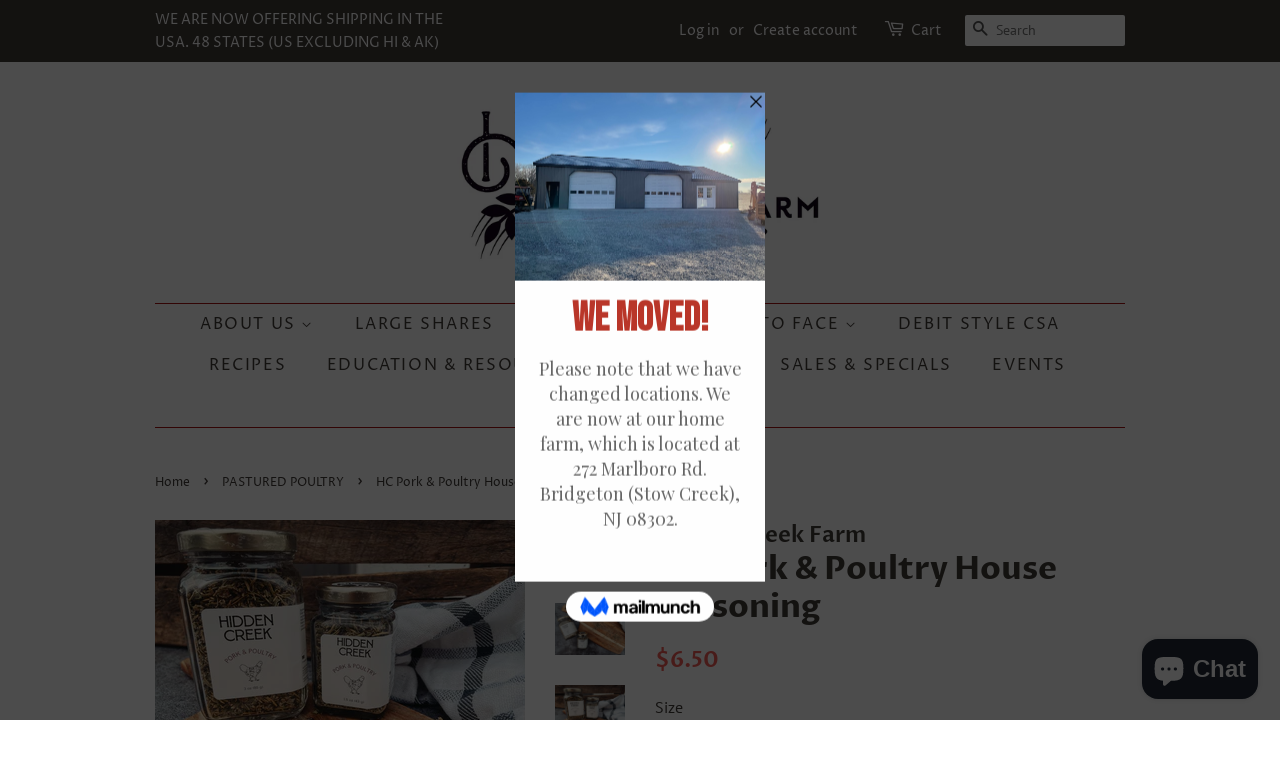

--- FILE ---
content_type: text/javascript; charset=utf-8
request_url: https://hiddencreekfarmnj.com/products/hc-pork-poultry-house-seasoning.js
body_size: 848
content:
{"id":6983468318896,"title":"HC Pork \u0026 Poultry House Seasoning","handle":"hc-pork-poultry-house-seasoning","description":"This custom seasoning is a unique blend of organic rosemary, roasted garlic, sage, parsley \u0026amp; more. Trust me when I say that a teaspoon goes a long way. This item comes in two different size options, the smaller being a perfect trial size or gift basket item.","published_at":"2021-12-06T19:41:07-05:00","created_at":"2021-11-30T15:09:31-05:00","vendor":"Hidden Creek Farm","type":"Seasoning","tags":["farmshop","handmade","organic","pantry","poultry","seasoning","small batch"],"price":650,"price_min":650,"price_max":1075,"available":false,"price_varies":true,"compare_at_price":null,"compare_at_price_min":0,"compare_at_price_max":0,"compare_at_price_varies":false,"variants":[{"id":41026837282992,"title":"Small","option1":"Small","option2":null,"option3":null,"sku":"","requires_shipping":true,"taxable":false,"featured_image":null,"available":false,"name":"HC Pork \u0026 Poultry House Seasoning - Small","public_title":"Small","options":["Small"],"price":650,"weight":200,"compare_at_price":null,"inventory_management":"shopify","barcode":"","requires_selling_plan":false,"selling_plan_allocations":[]},{"id":41026837315760,"title":"Large","option1":"Large","option2":null,"option3":null,"sku":"","requires_shipping":true,"taxable":false,"featured_image":null,"available":false,"name":"HC Pork \u0026 Poultry House Seasoning - Large","public_title":"Large","options":["Large"],"price":1075,"weight":200,"compare_at_price":null,"inventory_management":"shopify","barcode":"","requires_selling_plan":false,"selling_plan_allocations":[]}],"images":["\/\/cdn.shopify.com\/s\/files\/1\/0440\/6240\/8855\/products\/IMG_2799.jpg?v=1638302974","\/\/cdn.shopify.com\/s\/files\/1\/0440\/6240\/8855\/products\/IMG_2780.jpg?v=1638302974","\/\/cdn.shopify.com\/s\/files\/1\/0440\/6240\/8855\/products\/IMG_2798.jpg?v=1638302974"],"featured_image":"\/\/cdn.shopify.com\/s\/files\/1\/0440\/6240\/8855\/products\/IMG_2799.jpg?v=1638302974","options":[{"name":"Size","position":1,"values":["Small","Large"]}],"url":"\/products\/hc-pork-poultry-house-seasoning","media":[{"alt":null,"id":22972677423280,"position":1,"preview_image":{"aspect_ratio":1.333,"height":3024,"width":4032,"src":"https:\/\/cdn.shopify.com\/s\/files\/1\/0440\/6240\/8855\/products\/IMG_2799.jpg?v=1638302974"},"aspect_ratio":1.333,"height":3024,"media_type":"image","src":"https:\/\/cdn.shopify.com\/s\/files\/1\/0440\/6240\/8855\/products\/IMG_2799.jpg?v=1638302974","width":4032},{"alt":null,"id":22972677456048,"position":2,"preview_image":{"aspect_ratio":1.333,"height":3024,"width":4032,"src":"https:\/\/cdn.shopify.com\/s\/files\/1\/0440\/6240\/8855\/products\/IMG_2780.jpg?v=1638302974"},"aspect_ratio":1.333,"height":3024,"media_type":"image","src":"https:\/\/cdn.shopify.com\/s\/files\/1\/0440\/6240\/8855\/products\/IMG_2780.jpg?v=1638302974","width":4032},{"alt":null,"id":22972677488816,"position":3,"preview_image":{"aspect_ratio":1.333,"height":3024,"width":4032,"src":"https:\/\/cdn.shopify.com\/s\/files\/1\/0440\/6240\/8855\/products\/IMG_2798.jpg?v=1638302974"},"aspect_ratio":1.333,"height":3024,"media_type":"image","src":"https:\/\/cdn.shopify.com\/s\/files\/1\/0440\/6240\/8855\/products\/IMG_2798.jpg?v=1638302974","width":4032}],"requires_selling_plan":false,"selling_plan_groups":[]}